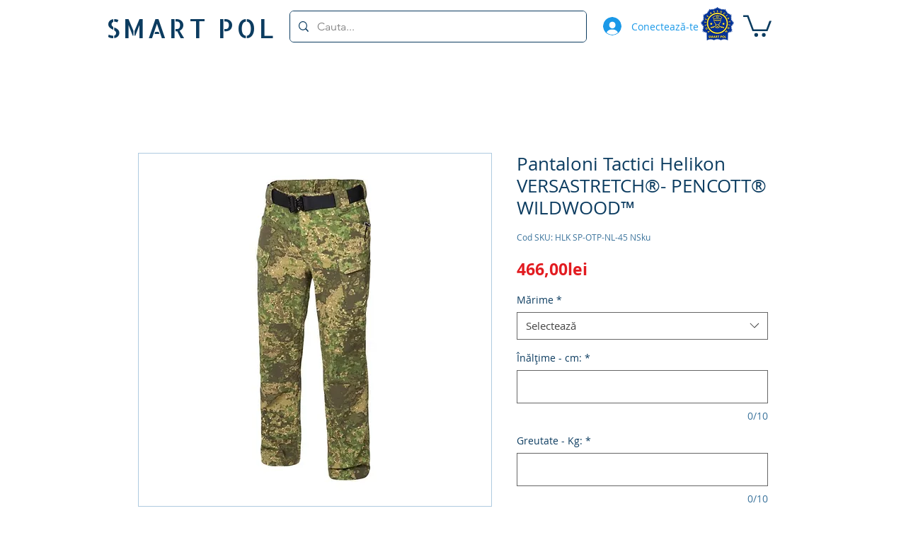

--- FILE ---
content_type: text/html; charset=utf-8
request_url: https://www.google.com/recaptcha/api2/aframe
body_size: 266
content:
<!DOCTYPE HTML><html><head><meta http-equiv="content-type" content="text/html; charset=UTF-8"></head><body><script nonce="GMyTqrwc76Lb48mefU5cdw">/** Anti-fraud and anti-abuse applications only. See google.com/recaptcha */ try{var clients={'sodar':'https://pagead2.googlesyndication.com/pagead/sodar?'};window.addEventListener("message",function(a){try{if(a.source===window.parent){var b=JSON.parse(a.data);var c=clients[b['id']];if(c){var d=document.createElement('img');d.src=c+b['params']+'&rc='+(localStorage.getItem("rc::a")?sessionStorage.getItem("rc::b"):"");window.document.body.appendChild(d);sessionStorage.setItem("rc::e",parseInt(sessionStorage.getItem("rc::e")||0)+1);localStorage.setItem("rc::h",'1769494870525');}}}catch(b){}});window.parent.postMessage("_grecaptcha_ready", "*");}catch(b){}</script></body></html>